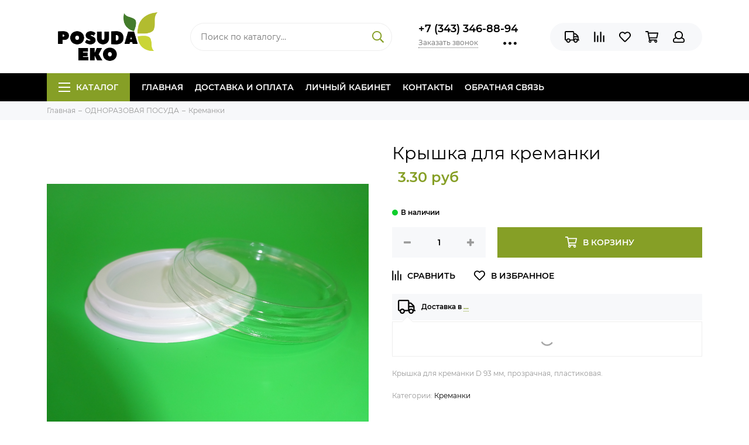

--- FILE ---
content_type: text/html; charset=utf-8
request_url: https://posuda-eko.ru/product/kryshka-dlya-kremanki
body_size: 15895
content:
<!doctype html><html lang="ru" xml:lang="ru" xmlns="http://www.w3.org/1999/xhtml"><head><meta data-config="{&quot;product_id&quot;:55077980}" name="page-config" content="" /><meta data-config="{&quot;money_with_currency_format&quot;:{&quot;delimiter&quot;:&quot;&quot;,&quot;separator&quot;:&quot;.&quot;,&quot;format&quot;:&quot;%n %u&quot;,&quot;unit&quot;:&quot;руб&quot;,&quot;show_price_without_cents&quot;:0},&quot;currency_code&quot;:&quot;RUR&quot;,&quot;currency_iso_code&quot;:&quot;RUB&quot;,&quot;default_currency&quot;:{&quot;title&quot;:&quot;Российский рубль&quot;,&quot;code&quot;:&quot;RUR&quot;,&quot;rate&quot;:1.0,&quot;format_string&quot;:&quot;%n %u&quot;,&quot;unit&quot;:&quot;руб&quot;,&quot;price_separator&quot;:&quot;&quot;,&quot;is_default&quot;:true,&quot;price_delimiter&quot;:&quot;&quot;,&quot;show_price_with_delimiter&quot;:false,&quot;show_price_without_cents&quot;:false},&quot;facebook&quot;:{&quot;pixelActive&quot;:false,&quot;currency_code&quot;:&quot;RUB&quot;,&quot;use_variants&quot;:null},&quot;vk&quot;:{&quot;pixel_active&quot;:null,&quot;price_list_id&quot;:null},&quot;new_ya_metrika&quot;:true,&quot;ecommerce_data_container&quot;:&quot;dataLayer&quot;,&quot;common_js_version&quot;:null,&quot;vue_ui_version&quot;:null,&quot;feedback_captcha_enabled&quot;:null,&quot;account_id&quot;:197081,&quot;hide_items_out_of_stock&quot;:false,&quot;forbid_order_over_existing&quot;:false,&quot;minimum_items_price&quot;:1,&quot;enable_comparison&quot;:true,&quot;locale&quot;:&quot;ru&quot;,&quot;client_group&quot;:null,&quot;consent_to_personal_data&quot;:{&quot;active&quot;:true,&quot;obligatory&quot;:true,&quot;description&quot;:&quot;Настоящим подтверждаю, что я ознакомлен и согласен с условиями \u003ca href=&#39;/page/oferta&#39; target=&#39;blank&#39;\u003eоферты и политики конфиденциальности\u003c/a\u003e.&quot;},&quot;recaptcha_key&quot;:&quot;6LfXhUEmAAAAAOGNQm5_a2Ach-HWlFKD3Sq7vfFj&quot;,&quot;recaptcha_key_v3&quot;:&quot;6LcZi0EmAAAAAPNov8uGBKSHCvBArp9oO15qAhXa&quot;,&quot;yandex_captcha_key&quot;:&quot;ysc1_ec1ApqrRlTZTXotpTnO8PmXe2ISPHxsd9MO3y0rye822b9d2&quot;,&quot;checkout_float_order_content_block&quot;:false,&quot;available_products_characteristics_ids&quot;:null,&quot;sber_id_app_id&quot;:&quot;5b5a3c11-72e5-4871-8649-4cdbab3ba9a4&quot;,&quot;theme_generation&quot;:2,&quot;quick_checkout_captcha_enabled&quot;:false,&quot;max_order_lines_count&quot;:500,&quot;sber_bnpl_min_amount&quot;:1000,&quot;sber_bnpl_max_amount&quot;:150000,&quot;counter_settings&quot;:{&quot;data_layer_name&quot;:&quot;dataLayer&quot;,&quot;new_counters_setup&quot;:false,&quot;add_to_cart_event&quot;:true,&quot;remove_from_cart_event&quot;:true,&quot;add_to_wishlist_event&quot;:true},&quot;site_setting&quot;:{&quot;show_cart_button&quot;:true,&quot;show_service_button&quot;:false,&quot;show_marketplace_button&quot;:false,&quot;show_quick_checkout_button&quot;:false},&quot;warehouses&quot;:[],&quot;captcha_type&quot;:&quot;google&quot;,&quot;human_readable_urls&quot;:false}" name="shop-config" content="" /><meta name='js-evnvironment' content='production' /><meta name='default-locale' content='ru' /><meta name='insales-redefined-api-methods' content="[]" /><script type="text/javascript" src="https://static.insales-cdn.com/assets/static-versioned/v3.72/static/libs/lodash/4.17.21/lodash.min.js"></script>
<!--InsalesCounter -->
<script type="text/javascript">
(function() {
  if (typeof window.__insalesCounterId !== 'undefined') {
    return;
  }

  try {
    Object.defineProperty(window, '__insalesCounterId', {
      value: 197081,
      writable: true,
      configurable: true
    });
  } catch (e) {
    console.error('InsalesCounter: Failed to define property, using fallback:', e);
    window.__insalesCounterId = 197081;
  }

  if (typeof window.__insalesCounterId === 'undefined') {
    console.error('InsalesCounter: Failed to set counter ID');
    return;
  }

  let script = document.createElement('script');
  script.async = true;
  script.src = '/javascripts/insales_counter.js?7';
  let firstScript = document.getElementsByTagName('script')[0];
  firstScript.parentNode.insertBefore(script, firstScript);
})();
</script>
<!-- /InsalesCounter -->
<meta charset="utf-8"><meta http-equiv="X-UA-Compatible" content="IE=edge,chrome=1"><meta name="viewport" content="width=device-width, initial-scale=1, maximum-scale=1"><meta name="robots" content="index, follow"><title>Крышка для креманки D 93 мм, прозрачная, пластиковая.</title><meta name="description" content="У нас вы можете купить Крышку для креманки D 93 мм, прозрачную, пластиковую, в Екатеринбурге оптом"><meta name="keywords" content="купить Крышка для креманки D 93 мм, прозрачная, пластиковая, в екатеринбурге"><meta property="og:type" content="website"><link rel="canonical" href="https://posuda-eko.ru/product/kryshka-dlya-kremanki"><meta property="og:url" content="https://posuda-eko.ru/product/kryshka-dlya-kremanki"><meta property="og:title" content="Крышка для креманки"><meta property="og:description" content="Крышка для креманки D 93 мм, прозрачная, пластиковая."><meta property="og:image" content="https://static.insales-cdn.com/images/products/1/5091/73208803/DSC01723.JPG"><link href="https://static.insales-cdn.com/assets/1/5282/1324194/1728659880/favicon.png" rel="shortcut icon" type="image/png" sizes="16x16"><style>.site-loader{position:fixed;z-index:99999999;left:0;top:0;width:100%;height:100%;background:#fff;color:#869f26}.layout--loading{width:100%;height:100%;overflow:scroll;overflow-x:hidden;padding:0;margin:0}.lds-ellipsis{position:absolute;width:64px;height:64px;top:50%;left:50%;transform:translate(-50%,-50%)}.lds-ellipsis div{position:absolute;top:27px;width:11px;height:11px;border-radius:50%;background:currentColor;animation-timing-function:cubic-bezier(0,1,1,0)}.lds-ellipsis div:nth-child(1){left:6px;animation:lds-ellipsis1 0.6s infinite}.lds-ellipsis div:nth-child(2){left:6px;animation:lds-ellipsis2 0.6s infinite}.lds-ellipsis div:nth-child(3){left:26px;animation:lds-ellipsis2 0.6s infinite}.lds-ellipsis div:nth-child(4){left:45px;animation:lds-ellipsis3 0.6s infinite}@keyframes lds-ellipsis1{0%{transform:scale(0)}100%{transform:scale(1)}}@keyframes lds-ellipsis3{0%{transform:scale(1)}100%{transform:scale(0)}}@keyframes lds-ellipsis2{0%{transform:translate(0,0)}100%{transform:translate(19px,0)}}</style><meta name="theme-color" content="#869f26"><meta name="format-detection" content="telephone=no"><meta name="cmsmagazine" content="325a8bc2477444d381d10a2ed1775a4d"><link rel="alternate" type="application/atom+xml" title="Блог — Магазин экопосуды" href="https://posuda-eko.ru/blogs/blog.atom"><link rel="alternate" type="application/atom+xml" title="Новости — Магазин экопосуды" href="https://posuda-eko.ru/blogs/blog-2.atom"><meta name='product-id' content='55077980' />
</head><body id="body" class="layout layout--loading layout--full">
<!-- Yandex.Metrika counter -->
<script type="text/javascript" >
   (function(m,e,t,r,i,k,a){m[i]=m[i]||function(){(m[i].a=m[i].a||[]).push(arguments)};
   m[i].l=1*new Date();k=e.createElement(t),a=e.getElementsByTagName(t)[0],k.async=1,k.src=r,a.parentNode.insertBefore(k,a)})
   (window, document, "script", "https://mc.yandex.ru/metrika/tag.js", "ym");

   ym(31545088, "init", {
        webvisor:true,
        ecommerce:dataLayer,
        clickmap:true,
        trackLinks:true,
        accurateTrackBounce:true
   });
</script>
<script type="text/javascript">
  window.dataLayer = window.dataLayer || [];
  window.dataLayer.push({"ecommerce":{"currencyCode":"RUB","detail":{"products":[{"id":55077980,"name":"Крышка для креманки","category":"Каталог/ОДНОРАЗОВАЯ ПОСУДА/Креманки","price":3.3}]}}});
</script>
<noscript><div><img src="https://mc.yandex.ru/watch/31545088" style="position:absolute; left:-9999px;" alt="" /></div></noscript>
<!-- /Yandex.Metrika counter -->
<span class="js-site-loader site-loader"><div class="lds-ellipsis"><div></div><div></div><div></div><div></div></div></span><div class="layout-page"><div id="insales-section-header" class="insales-section insales-section-header"><header><!--noindex--><div class="header-scheme-02"><div class="header-main"><div class="container"><div class="row align-items-center"><div class="col-12 col-sm col-md col-lg-auto text-center text-lg-left"><a href="https://posuda-eko.ru" class="logo"><img src="https://static.insales-cdn.com/assets/1/5282/1324194/1728659880/logo.png" alt="Магазин экопосуды" class="img-fluid"></a></div><div class="col d-none d-lg-block"><div class="search search--header"><form action="/search" method="get" class="search-form"><input type="search" name="q" class="search-input js-search-input" placeholder="Поиск по каталогу&hellip;" autocomplete="off" required><button type="submit" class="search-button"><span class="far fa-search"></span></button><div class="search-results js-search-results"></div></form></div></div><div class="col-12 col-lg-auto d-none d-lg-block"><div class="header-contacts"><div class="header-contacts-phone"><a href="tel:+7(343)346-88-94" class="js-account-phone">+7 (343) 346-88-94</a></div><div class="row"><div class="col"><span class="js-messages" data-target="callback" data-type="form">Заказать звонок</span></div><div class="col-auto"><div class="user_icons-item js-user_icons-item"><span class="user_icons-icon js-user_icons-icon-contacts"><span class="far fa-ellipsis-h fa-lg"></span></span><div class="user_icons-popup"><div class="popup popup-contacts"><div class="js-popup-contacts"><div class="popup-content-contacts"><div class="row no-gutters popup-content-contacts-item"><div class="col-auto"><span class="far fa-envelope fa-fw"></span></div><div class="col"><a href="mailto:info@posuda-eko.ru">info@posuda-eko.ru</a></div></div><div class="row no-gutters popup-content-contacts-item"><div class="col-auto"><span class="far fa-map-marker fa-fw"></span></div><div class="col"><p data-itemscope="" data-itemtype="http://schema.org/PostalAddress" data-itemprop="address">620109, Екатеринбург, ул Татищева, д 49-А, 1 этаж (БЦ Татищевский)</p></div></div><div class="row no-gutters popup-content-contacts-item"><div class="col-auto"><span class="far fa-clock fa-fw"></span></div><div class="col"><p>ПН-ПТ с 10 до 18 часов</p></div></div><div class="row no-gutters"><div class="col-12"><div class="social social--header"><ul class="social-items list-unstyled"><li class="social-item social-item--facebook-f"><a href="https://www.facebook.com/posudaeko" rel="noopener noreferrer nofollow" target="_blank"><span class="fab fa-facebook-f"></span></a></li><li class="social-item social-item--instagram"><a href="https://www.instagram.com/posudaeko/" rel="noopener noreferrer nofollow" target="_blank"><span class="fab fa-instagram"></span></a></li><li class="social-item social-item--vk"><a href="https://vk.com/posudaeko_ekb" rel="noopener noreferrer nofollow" target="_blank"><span class="fab fa-vk"></span></a></li></ul></div></div></div></div></div></div></div></div></div></div></div></div><div class="col-12 col-lg-auto"><div class="user_icons user_icons-main js-clone is-inside" data-clone-target="js-user_icons-clone"><ul class="user_icons-items list-unstyled d-flex d-lg-block"><li class="user_icons-item user_icons-item-menu d-inline-block d-lg-none js-user_icons-item"><button class="user_icons-icon user_icons-icon-menu js-user_icons-icon-menu"><span class="far fa-bars"></span></button><div class="user_icons-popup"><div class="popup js-popup-menu overflow-hidden"><div class="popup-scroll js-popup-scroll"><div class="popup-title">Меню<button class="button button--empty button--icon popup-close js-popup-close"><span class="far fa-times fa-lg"></span></button></div><div class="popup-content popup-content-menu popup-content-search"><div class="search search--popup"><form action="/search" method="get" class="search-form"><input type="search" name="q" class="search-input" placeholder="Поиск по каталогу&hellip;" autocomplete="off" required><button type="submit" class="search-button"><span class="far fa-search"></span></button></form></div></div><ul class="popup-content popup-content-menu js-popup-content-menu"></ul><ul class="popup-content popup-content-menu popup-content-links list-unstyled"><li class="popup-content-link"><a href="/">Главная</a></li><li class="popup-content-link"><a href="/page/delivery">Доставка и оплата</a></li><li class="popup-content-link"><a href="/client_account/login">Личный кабинет</a></li><li class="popup-content-link"><a href="/page/kontakty">Контакты</a></li><li class="popup-content-link"><a href="/page/feedback">Обратная связь</a></li></ul><div class="popup-content popup-content-contacts"><div class="row no-gutters popup-content-contacts-item"><div class="col-auto"><span class="far fa-phone fa-fw" data-fa-transform="flip-h"></span></div><div class="col"><a href="tel:+7(343)346-88-94" class="js-account-phone">+7 (343) 346-88-94</a></div></div><div class="row no-gutters popup-content-contacts-item"><div class="col-auto"><span class="far fa-envelope fa-fw"></span></div><div class="col"><a href="mailto:info@posuda-eko.ru">info@posuda-eko.ru</a></div></div><div class="row no-gutters popup-content-contacts-item"><div class="col-auto"><span class="far fa-map-marker fa-fw"></span></div><div class="col"><p data-itemscope="" data-itemtype="http://schema.org/PostalAddress" data-itemprop="address">620109, Екатеринбург, ул Татищева, д 49-А, 1 этаж (БЦ Татищевский)</p></div></div><div class="row no-gutters popup-content-contacts-item"><div class="col-auto"><span class="far fa-clock fa-fw"></span></div><div class="col"><p>ПН-ПТ с 10 до 18 часов</p></div></div></div></div></div><div class="popup-shade js-popup-close"></div></div></li><li class="user_icons-item js-user_icons-item"><a href="/page/delivery" class="user_icons-icon js-user_icons-icon-geo"><span class="far fa-truck"></span></a><div class="user_icons-popup"><div class="popup"><div class="popup-title">Доставка<button class="button button--empty button--icon popup-close js-popup-close"><span class="far fa-times fa-lg"></span></button></div><div class="js-popup-geo"><div class="popup-content-geo"><div class="product-geo"><div class="product-geo-header">Доставка в <span class="product-geo-city js-geo-city-current js-messages" data-target="geo" data-type="text"></span></div><div class="product-geo-items in-progress js-geo-items"><div class="geo-loader d-flex align-items-center justify-content-center"><span class="far fa-spinner-third fa-spin fa-2x"></span></div></div><div class="product-geo-action"><div class="row"><div class="col-12"><a href="/page/delivery" class="button button--primary button--block button--small">Подробнее о доставке</a></div></div></div></div></div></div></div><div class="popup-shade js-popup-close"></div></div></li><li class="user_icons-item js-user_icons-item"><a href="/compares" class="user_icons-icon js-user_icons-icon-compares"><span class="far fa-align-right" data-fa-transform="rotate-90"></span><span class="bage bage-compares js-bage-compares"></span></a><div class="user_icons-popup"><div class="popup"><div class="popup-title">Сравнение<button class="button button--empty button--icon popup-close js-popup-close"><span class="far fa-times fa-lg"></span></button></div><div class="js-popup-compares"></div></div><div class="popup-shade js-popup-close"></div></div></li><li class="user_icons-item js-user_icons-item"><a href="/page/favorites" class="user_icons-icon js-user_icons-icon-favorites"><span class="far fa-heart"></span><span class="bage bage-favorites js-bage-favorites"></span></a><div class="user_icons-popup"><div class="popup"><div class="popup-title">Избранное<button class="button button--empty button--icon popup-close js-popup-close"><span class="far fa-times fa-lg"></span></button></div><div class="js-popup-favorites"></div></div><div class="popup-shade js-popup-close"></div></div></li><li class="user_icons-item js-user_icons-item"><a href="/cart_items" class="user_icons-icon js-user_icons-icon-cart"><span class="far fa-shopping-cart"></span><span class="bage bage-cart js-bage-cart"></span></a><div class="user_icons-popup"><div class="popup"><div class="popup-title">Корзина<button class="button button--empty button--icon popup-close js-popup-close"><span class="far fa-times fa-lg"></span></button></div><div class="js-popup-cart"></div></div><div class="popup-shade js-popup-close"></div></div></li><li class="user_icons-item js-user_icons-item"><a href="/client_account/login" class="user_icons-icon js-user_icons-icon-client"><span class="far fa-user"></span></a><div class="user_icons-popup"><div class="popup popup-client_new"><div class="popup-title">Личный кабинет<button class="button button--empty button--icon popup-close js-popup-close"><span class="far fa-times fa-lg"></span></button></div><div class="js-popup-client"><div class="popup--empty text-center"><span class="far fa-user fa-3x"></span><div class="dropdown_products-action"><div class="row"><div class="col-12 col-lg-6"><a href="/client_account/login" class="button button--primary button--block button--small">Авторизация</a></div><div class="col-12 col-lg-6"><a href="/client_account/contacts/new" class="button button--secondary button--block button--small">Регистрация</a></div></div></div></div></div></div><div class="popup-shade js-popup-close"></div></div></li></ul></div></div></div></div></div></div><!--/noindex--><div class="header-scheme-03 d-none d-lg-block"><div class="header-menu js-header-menu"><div class="container"><div class="row"><div class="col"><nav class="nav"><ul class="nav-items list-unstyled js-nav-items is-overflow"><li class="nav-item nav-item--collections js-nav-item"><a href="/collection/all" class="hamburger-trigger js-nav-collections-trigger" data-target="hamburger"><span class="hamburger hamburger--arrow-down"><span></span><span></span><span></span></span>Каталог</a></li><li class="nav-item js-nav-item"><a href="/">Главная</a></li><li class="nav-item js-nav-item"><a href="/page/delivery">Доставка и оплата</a></li><li class="nav-item js-nav-item"><a href="/client_account/login">Личный кабинет</a></li><li class="nav-item js-nav-item"><a href="/page/kontakty">Контакты</a></li><li class="nav-item js-nav-item"><a href="/page/feedback">Обратная связь</a></li><li class="nav-item nav-item--dropdown js-nav-item--dropdown d-none"><span class="far fa-ellipsis-h fa-lg"></span><div class="user_icons-popup"><div class="popup"><ul class="list-unstyled js-popup-nav"></ul></div></div></li></ul></nav><nav class="nav-collections js-nav-collections js-nav-collections-trigger js-clone" data-target="dorpdown" data-clone-target="js-nav-sidebar-clone"><ul class="list-unstyled"><li data-collection-id="11830197"><a href="/collection/odnorazovaya-upakovka" class="nav-collections-toggle js-nav-collections-toggle nav-collections-toggle--next" data-type="next" data-target="11830197">ОДНОРАЗОВАЯ УПАКОВКА<span class="nav-arrow-toggle js-nav-arrow-toggle"><span class="far fa-chevron-right"></span></span></a><ul class="list-unstyled"><li class="nav-collections-back d-block d-lg-none"><a href="/collection/odnorazovaya-upakovka" class="nav-collections-toggle js-nav-collections-toggle nav-collections-toggle--back" data-type="back" data-target="11830197"><span class="nav-arrow-toggle"><span class="far fa-chevron-left"></span></span>Назад</a></li><li class="nav-collections-title d-block d-lg-none"><a href="/collection/odnorazovaya-upakovka">ОДНОРАЗОВАЯ УПАКОВКА</a></li><li data-collection-id="8016194"><a href="/collection/upakovka-s-pechatyu-enjoy">Упаковка серия "Enjoy"</a></li><li data-collection-id="8667863"><a href="/collection/upakovka-dlya-rollov-3">Упаковка для ролла и шаурмы</a></li><li data-collection-id="8026764"><a href="/collection/bumazhnye-ugolki-kraft-dlya-burgerov-i-sendvichey">Упаковка для бургеров</a></li><li data-collection-id="3953567"><a href="/collection/upakovka-dlya-sushi">Упаковка для суши</a></li><li data-collection-id="8025902"><a href="/collection/upakovka-dlya-naggetsov-kurinyh-kryliev-kartofelya-fri">Упаковка для наггетсов, куриных крыльев, картофеля фри</a></li><li data-collection-id="3953688"><a href="/collection/upakovka-dlya-kartoshki-fri">Упаковка для хот-догов</a></li><li data-collection-id="3953658"><a href="/collection/upakovka-dlya-sendvichey">Упаковка для сэндвичей</a></li><li data-collection-id="3953660"><a href="/collection/upakovka-dlya-pirogov-i-pitstsy">Упаковка для пирогов и пиццы</a></li><li data-collection-id="3953661"><a href="/collection/upakovka-dlya-lapshi">Упаковка для лапши WOK</a></li><li data-collection-id="3953654"><a href="/collection/salatniki">Упаковка для салатов</a></li><li data-collection-id="3953675"><a href="/collection/supnitsy">Упаковка для супа</a></li><li data-collection-id="4010279"><a href="/collection/upakovka-dlya-tortov-desertov">Упаковка для тортов и десертов</a></li><li data-collection-id="6476807"><a href="/collection/sousniki">Одноразовые соусники</a></li><li data-collection-id="7171787"><a href="/collection/katalog">Одноразовые контейнеры и пеналы</a></li><li data-collection-id="3953676"><a href="/collection/bumazhnye-pakety">Бумажные пакеты</a></li><li data-collection-id="8667932"><a href="/collection/pergament-2">Пергамент</a></li></ul></li><li data-collection-id="11830251"><a href="/collection/alyuminievye-formy">АЛЮМИНИЕВЫЕ ФОРМЫ</a></li><li data-collection-id="11830202"><a href="/collection/odnorazovaya-posuda" class="nav-collections-toggle js-nav-collections-toggle nav-collections-toggle--next" data-type="next" data-target="11830202">ОДНОРАЗОВАЯ ПОСУДА<span class="nav-arrow-toggle js-nav-arrow-toggle"><span class="far fa-chevron-right"></span></span></a><ul class="list-unstyled"><li class="nav-collections-back d-block d-lg-none"><a href="/collection/odnorazovaya-posuda" class="nav-collections-toggle js-nav-collections-toggle nav-collections-toggle--back" data-type="back" data-target="11830202"><span class="nav-arrow-toggle"><span class="far fa-chevron-left"></span></span>Назад</a></li><li class="nav-collections-title d-block d-lg-none"><a href="/collection/odnorazovaya-posuda">ОДНОРАЗОВАЯ ПОСУДА</a></li><li data-collection-id="3949405"><a href="/collection/stakany" class="nav-collections-toggle js-nav-collections-toggle nav-collections-toggle--next" data-type="next" data-target="3949405">Стаканы одноразовые<span class="nav-arrow-toggle js-nav-arrow-toggle"><span class="far fa-chevron-right"></span></span></a><ul class="list-unstyled"><li class="nav-collections-back d-block d-lg-none"><a href="/collection/stakany" class="nav-collections-toggle js-nav-collections-toggle nav-collections-toggle--back" data-type="back" data-target="3949405"><span class="nav-arrow-toggle"><span class="far fa-chevron-left"></span></span>Назад</a></li><li class="nav-collections-title d-block d-lg-none"><a href="/collection/stakany">Стаканы одноразовые</a></li><li data-collection-id="3952757"><a href="/collection/dlya-goryachih-napitkov">Стаканы для горячих напитков</a></li><li data-collection-id="11736475"><a href="/collection/stakan-dlya-holodnyh-napitkov">Стаканы для холодных напитков</a></li><li data-collection-id="4049368"><a href="/collection/stakan-dlya-smuzi-yogurta-i-myusli">Стаканы для смузи, йогурта и мюсли</a></li><li data-collection-id="3952833"><a href="/collection/kryshki-dlya-stakanov">Крышки для стаканов</a></li><li data-collection-id="3953677"><a href="/collection/derzhateli-dlya-stakanov">Держатели для стаканов</a></li><li data-collection-id="6652126"><a href="/collection/derevyannye-razmeshivateli">Деревянные размешиватели</a></li></ul></li><li data-collection-id="8026695"><a href="/collection/bumazhnye-tarelki">Тарелки одноразовые</a></li><li data-collection-id="10447238"><a href="/collection/derevyannaya-upakovka">Деревянная посуда</a></li><li data-collection-id="7568738"><a href="/collection/vse-dlya-pitstsy">Для пиццы</a></li><li data-collection-id="6476823"><a href="/collection/kremanki-2">Креманки</a></li><li data-collection-id="8025989"><a href="/collection/lotok-dlya-kulinarii-servirovki-i-fasovki-narezok-ovoschey">Лоток для кулинарии, сервировки и фасовки нарезок, овощей</a></li><li data-collection-id="5321150"><a href="/collection/upakovka-dlya-zapekaniya-v-pechi">Формы для запекания</a></li><li data-collection-id="5759356"><a href="/collection/palochki-dlya-sushi">Одноразовые приборы</a></li><li data-collection-id="3953678"><a href="/collection/konverty-dlya-priborov">Конверты для приборов</a></li></ul></li><li data-collection-id="3949460"><a href="/collection/elementy-servirovki" class="nav-collections-toggle js-nav-collections-toggle nav-collections-toggle--next" data-type="next" data-target="3949460">ОДНОРАЗОВАЯ ПОСУДА ДЛЯ ФУРШЕТА<span class="nav-arrow-toggle js-nav-arrow-toggle"><span class="far fa-chevron-right"></span></span></a><ul class="list-unstyled"><li class="nav-collections-back d-block d-lg-none"><a href="/collection/elementy-servirovki" class="nav-collections-toggle js-nav-collections-toggle nav-collections-toggle--back" data-type="back" data-target="3949460"><span class="nav-arrow-toggle"><span class="far fa-chevron-left"></span></span>Назад</a></li><li class="nav-collections-title d-block d-lg-none"><a href="/collection/elementy-servirovki">ОДНОРАЗОВАЯ ПОСУДА ДЛЯ ФУРШЕТА</a></li><li data-collection-id="11830547"><a href="/collection/stakany-dlya-fursheta">Стаканы для фуршета</a></li><li data-collection-id="11830548"><a href="/collection/emkosti-salatnitsy-chashki-blyudtsa">Емкости: салатницы, чашки, блюдца</a></li><li data-collection-id="11830558"><a href="/collection/pribory-dlya-fursheta">Приборы для фуршета</a></li></ul></li><li data-collection-id="5271614"><a href="/collection/konditerskiy-inventar" class="nav-collections-toggle js-nav-collections-toggle nav-collections-toggle--next" data-type="next" data-target="5271614">КОНДИТЕРСКИЙ ИНВЕНТАРЬ<span class="nav-arrow-toggle js-nav-arrow-toggle"><span class="far fa-chevron-right"></span></span></a><ul class="list-unstyled"><li class="nav-collections-back d-block d-lg-none"><a href="/collection/konditerskiy-inventar" class="nav-collections-toggle js-nav-collections-toggle nav-collections-toggle--back" data-type="back" data-target="5271614"><span class="nav-arrow-toggle"><span class="far fa-chevron-left"></span></span>Назад</a></li><li class="nav-collections-title d-block d-lg-none"><a href="/collection/konditerskiy-inventar">КОНДИТЕРСКИЙ ИНВЕНТАРЬ</a></li><li data-collection-id="5271687"><a href="/collection/bordyurnye-lenty">Бордюрные ленты</a></li><li data-collection-id="5271688"><a href="/collection/podlozhki-dlya-konditerskih-izdeliy">Подложки для кондитерских изделий</a></li><li data-collection-id="5271690"><a href="/collection/meshki-konditerskie">Мешки кондитерские</a></li><li data-collection-id="4497229"><a href="/collection/koroba-dlya-tortov-ekonom-belye">Короба для тортов белые</a></li><li data-collection-id="5494123"><a href="/collection/koroba-dlya-tortov-ekonom-s-oknom-belye-pasticciere">Короба для тортов с окном белые</a></li><li data-collection-id="5494143"><a href="/collection/koroba-dlya-tortov-premium-zolotye-pasticciere">Короба для тортов золотые</a></li></ul></li><li data-collection-id="4010277"><a href="/collection/rasprodazha">РАСПРОДАЖА</a></li></ul></nav></div><div class="col col-auto align-self-center"><div class="user_icons user_icons-clone js-user_icons-clone is-inside"></div></div></div></div></div></div></header></div><div id="insales-section-breadcrumb" class="insales-section insales-section-breadcrumb"><div class="breadcrumb-scheme-01"><div class="container"><ul class="breadcrumb list-unstyled" itemscope itemtype="http://schema.org/BreadcrumbList"><li class="breadcrumb-item" itemprop="itemListElement" itemscope itemtype="http://schema.org/ListItem"><a class="breadcrumb-link" href="/" itemprop="item"><span itemprop="name">Главная</span><meta itemprop="position" content="0"></a></li><li class="breadcrumb-item" itemprop="itemListElement" itemscope itemtype="http://schema.org/ListItem"><a class="breadcrumb-link" href="/collection/odnorazovaya-posuda" itemprop="item"><span itemprop="name">ОДНОРАЗОВАЯ ПОСУДА</span><meta itemprop="position" content="1"></a></li><li class="breadcrumb-item" itemprop="itemListElement" itemscope itemtype="http://schema.org/ListItem"><a class="breadcrumb-link" href="/collection/kremanki-2" itemprop="item"><span itemprop="name">Креманки</span><meta itemprop="position" content="2"></a></li></ul></div></div></div><div itemscope itemtype="http://schema.org/Product" data-recently-view="55077980"><div id="insales-section-product" class="insales-section insales-section-product"><div class="container"><div class="row"><div class="col-12 col-lg-6"><div class="product-images js-product-images"><div class="product-image d-none d-md-block"><a href="https://static.insales-cdn.com/images/products/1/5091/73208803/DSC01723.JPG" class="js-product-image-thumb product-image-thumb product-image-thumb--1x1 product-image-thumb--contain" data-index="1"><span class="product-gallery-thumb-item" style="background-image: url(https://static.insales-cdn.com/images/products/1/5091/73208803/DSC01723.JPG);"></span></a></div><div class="product-gallery d-block d-md-none"><div class="js-owl-carousel-gallery owl-carousel owl-gallery"><a href="https://static.insales-cdn.com/images/products/1/5091/73208803/DSC01723.JPG" class="js-product-gallery-thumb product-gallery-thumb product-gallery-thumb--1x1 product-gallery-thumb--contain is-active" data-index="1" data-name="DSC01723.JPG"><span class="product-gallery-thumb-item" style="background-image: url(https://static.insales-cdn.com/images/products/1/5091/73208803/DSC01723.JPG);"></span></a></div></div><div class="hidden" hidden><a href="https://static.insales-cdn.com/images/products/1/5091/73208803/DSC01723.JPG" class="js-product-gallery-thumb-1" data-fancybox="gallery" data-caption="Крышка для креманки"></a></div></div></div><div class="col-12 col-lg-6"><div class="product-data"><form action="/cart_items" method="post" data-product-id="55077980" data-main-form><span class="product-labels"></span><div class="product-head"><h1 class="product-title" itemprop="name">Крышка для креманки</h1></div><div class="js-product-variants-data product-variants-data"><meta itemprop="image" content="https://static.insales-cdn.com/images/products/1/5091/73208803/DSC01723.JPG"><div itemprop="offers" itemscope itemtype="http://schema.org/Offer"><meta itemprop="price" content="3.3"><meta itemprop="priceCurrency" content="RUB"><link itemprop="availability" href="http://schema.org/InStock"><link itemprop="url" href="https://posuda-eko.ru/product/kryshka-dlya-kremanki"></div><div class="product-prices">                                  <span class="product-old_price js-product-old_price" style="display: none;"></span>                                                                                                      <span style="margin-left: 10px;"class="product-price js-product-price">3.30 руб</span>                                  </div><div class="product-form"><input type="hidden" name="variant_id" value="86671476"><div class="product-available js-product-available"></div>                                    <div class="product-buttons product-buttons--disabled js-product-buttons"><div class="product-buttons-types product-buttons-types--available"><div class="row"><div class="col col-auto"><div class="product-quantity"><div class="row no-gutters" data-quantity><div class="col col-auto"><button type="button" data-quantity-change="-1" data-product-id="55077980" class="button button--minus button--counter button--icon button--large"><span class="fas fa-minus"></span></button></div><div class="col"><input type="text" name="quantity" value="1" min="1" autocomplete="off" class="input input--counter input--large" data-product-id="55077980"></div><div class="col col-auto"><button type="button" data-quantity-change="1" data-product-id="55077980" class="button button--plus button--counter button--icon button--large"><span class="fas fa-plus"></span></button></div></div></div></div><div class="col"><div class="product-add"><button type="submit" class="button button--primary button--block button--large" data-item-add><span class="far fa-shopping-cart fa-lg"></span><span>В корзину</span></button></div></div></div></div><div class="product-buttons-types product-buttons-types--soldout"><div class="row"><div class="col"><div class="product-add"><button type="button" class="button button--primary button--block button--large js-messages" data-target="preorder" data-type="form">Предзаказ</button></div></div></div></div></div></div></div></form><div class="product-extras"><div class="row"><div class="col-auto"><button type="button" class="button button--empty button--icon button--compares" data-compare-add="55077980"><span class="far fa-align-right fa-lg" data-fa-transform="rotate-90"></span><span></span></button><span class="button button--empty button--icon">&nbsp;</span><button type="button" class="button button--empty button--icon button--favorites" data-favorites-trigger="55077980"><span class="far fa-heart fa-lg"></span><span></span></button></div></div></div><div class="product-geo"><div class="alert alert--default"><div class="row no-gutters align-items-center"><div class="col-auto"><span class="far fa-truck fa-2x"></span></div><div class="col">Доставка в <span class="product-geo-city js-geo-city-current js-messages" data-target="geo" data-type="text">&hellip;</span></div></div></div><div class="product-geo-items in-progress js-geo-items"><div class="geo-loader d-flex align-items-center justify-content-center"><span class="far fa-spinner-third fa-spin fa-2x"></span></div></div></div><div class="product-description" itemprop="description">Крышка для креманки D 93 мм, прозрачная, пластиковая.</div><div class="product-collections">Категории: <a href="/collection/kremanki-2">Креманки</a></div></div></div></div></div></div><div id="insales-section-share" class="insales-section insales-section-share insales-section-share--product"><div class="share share--product"><script src="//yastatic.net/es5-shims/0.0.2/es5-shims.min.js" defer></script><script src="//yastatic.net/share2/share.js" defer></script><div class="ya-share2" data-services="collections,vkontakte,facebook,odnoklassniki,pinterest,twitter,viber,whatsapp,telegram" data-description="Крышка для креманки D 93 мм, прозрачная, пластиковая." data-image="https://static.insales-cdn.com/images/products/1/5091/73208803/DSC01723.JPG" data-title="Крышка для креманки"></div></div></div><div id="insales-section-tabs" class="insales-section insales-section-tabs"><div class="container"><div class="row"><div class="col-12"><div class="tabs"><div class="row no-gutters justify-content-center tabs-list"><div class="col-auto js-tabs-list-item tabs-list-item is-active" data-target="properties"><span class="far fa-sliders-h fa-lg"></span>ХАРАКТЕРИСТИКИ</div>                          <div class="col-auto js-tabs-list-item tabs-list-item" data-target="description"><span class="far fa-list-alt fa-lg"></span>ОПИСАНИЕ</div></div><div class="js-tabs-content tabs-content is-active" data-tab="description"><div class="text"><div class="text-content"><p><span>Крышка для креманки D 93 мм, прозрачная, пластиковая.</span></p><p><span>Пластиковая крышка для креманки изготовлена из высококачественного материала, без отверстия, обеспечивает сохранность и герметичность упакованного десерта.</span></p></div></div></div><div class="js-tabs-content tabs-content" data-tab="properties"><div class="product-properties"><dl class="row align-items-end product-properties-item d-inline-flex"><dt class="col-6 align-self-start"><span>d</span></dt><dd class="col-6">93</dd></dl><dl class="row align-items-end product-properties-item d-inline-flex"><dt class="col-6 align-self-start"><span>кол-во штук в упаковке</span></dt><dd class="col-6">1120</dd></dl><dl class="row align-items-end product-properties-item d-inline-flex"><dt class="col-6 align-self-start"><span>кол-во штук в коробке</span></dt><dd class="col-6">1120</dd></dl></div></div></div></div></div></div></div></div><div id="insales-section-products--similar_products" class="insales-section insales-section-products insales-section-products--similar_products"><div class="products"><div class="container"><div class="section-title products-title text-center text-lg-left">Аналогичные товары</div><div class="js-owl-carousel-products-slider products-slider owl-carousel owl-products-slider"><div class="products-slider-item"><div class="product_card product_card--shadow"><form action="/cart_items" method="post" data-product-id="72690529">          <input type="hidden" name="quantity" value="1">          <a href="/product/kremanka-s-kryshkoy" class="product_card-thumb product_card-thumb--1x1 product_card-thumb--contain">            <span class="product_card-thumb-item product_card-thumb-item--first"><picture><source type="image/webp" data-srcset="https://static.insales-cdn.com/r/PH0RaGsxOrQ/rs:fit:360:360:1/plain/images/products/1/2180/102893700/large_100159492468020680.jpg@webp 1x, https://static.insales-cdn.com/r/-Q3Xf8crJ-4/rs:fit:720:720:1/plain/images/products/1/2180/102893700/100159492468020680.jpg@webp 2x" class="product_card-image lazy"><img data-src="https://static.insales-cdn.com/r/IDkQzdRVJt0/rs:fit:360:360:1/plain/images/products/1/2180/102893700/large_100159492468020680.jpg@jpg" class="product_card-image lazy" data-srcset="https://static.insales-cdn.com/r/IDkQzdRVJt0/rs:fit:360:360:1/plain/images/products/1/2180/102893700/large_100159492468020680.jpg@jpg 1x, https://static.insales-cdn.com/r/sYEJOe1PD44/rs:fit:720:720:1/plain/images/products/1/2180/102893700/100159492468020680.jpg@jpg 2x" alt="Креманка прозрачная"></picture></span>            <span class="product_card-thumb-item product_card-thumb-item--second"><picture><source type="image/webp" data-srcset="https://static.insales-cdn.com/r/eEzRJscB3ok/rs:fit:360:360:1/plain/images/products/1/2492/102894012/large_100106256232441648.jpg@webp 1x, https://static.insales-cdn.com/r/WsyC44A0UGM/rs:fit:720:720:1/plain/images/products/1/2492/102894012/100106256232441648.jpg@webp 2x" class="product_card-image lazy"><img data-src="https://static.insales-cdn.com/r/KVbEc1bdz0w/rs:fit:360:360:1/plain/images/products/1/2492/102894012/large_100106256232441648.jpg@jpg" class="product_card-image lazy" data-srcset="https://static.insales-cdn.com/r/KVbEc1bdz0w/rs:fit:360:360:1/plain/images/products/1/2492/102894012/large_100106256232441648.jpg@jpg 1x, https://static.insales-cdn.com/r/m7-YDWIFudg/rs:fit:720:720:1/plain/images/products/1/2492/102894012/100106256232441648.jpg@jpg 2x" alt="Креманка прозрачная"></picture></span>            <span class="product_card-labels"></span>          </a>          <div class="product_card-title">            <a href="/product/kremanka-s-kryshkoy">Креманка прозрачная</a>          </div>                      <input type="hidden" name="variant_id" value="111861504">          <div class="product_card-prices"><span class="product_card-price">9 руб</span></div>            <div class="product_card-add row no-gutters"><div class="col"><button type="submit" class="button button--icon button--small button--empty button--empty--inverse" data-item-add><span class="far fa-shopping-cart fa-lg"></span><span>В корзину</span></button></div><div class="col col-auto"><button type="button" class="button button--empty button--small button--icon button--compares" data-compare-add="72690529"><span class="far fa-align-right fa-lg" data-fa-transform="rotate-90"></span></button><button type="button" class="button button--empty button--small button--icon button--favorites" data-favorites-trigger="72690529"><span class="far fa-heart fa-lg"></span></button></div></div></form></div></div><div class="products-slider-item"><div class="product_card product_card--shadow"><form action="/cart_items" method="post" data-product-id="72690704">          <input type="hidden" name="quantity" value="1">          <a href="/product/kryshka-dlya-kremanki-2" class="product_card-thumb product_card-thumb--1x1 product_card-thumb--contain">            <span class="product_card-thumb-item"><picture><source type="image/webp" data-srcset="https://static.insales-cdn.com/r/e535tiwyCGQ/rs:fit:360:360:1/plain/images/products/1/2399/102893919/large_1930_2-500x500.JPG@webp 1x, https://static.insales-cdn.com/r/cZcriyxOjhk/rs:fit:720:720:1/plain/images/products/1/2399/102893919/1930_2-500x500.JPG@webp 2x" class="product_card-image lazy"><img data-src="https://static.insales-cdn.com/r/e3daOZ1cuJc/rs:fit:360:360:1/plain/images/products/1/2399/102893919/large_1930_2-500x500.JPG@jpg" class="product_card-image lazy" data-srcset="https://static.insales-cdn.com/r/e3daOZ1cuJc/rs:fit:360:360:1/plain/images/products/1/2399/102893919/large_1930_2-500x500.JPG@jpg 1x, https://static.insales-cdn.com/r/j2yMRUmhkAs/rs:fit:720:720:1/plain/images/products/1/2399/102893919/1930_2-500x500.JPG@jpg 2x" alt="Крышка для креманки"></picture></span>                        <span class="product_card-labels"></span>          </a>          <div class="product_card-title">            <a href="/product/kryshka-dlya-kremanki-2">Крышка для креманки</a>          </div>                      <input type="hidden" name="variant_id" value="111862738">          <div class="product_card-prices"><span class="product_card-price">3 руб</span></div>            <div class="product_card-add row no-gutters"><div class="col"><button type="submit" class="button button--icon button--small button--empty button--empty--inverse" data-item-add><span class="far fa-shopping-cart fa-lg"></span><span>В корзину</span></button></div><div class="col col-auto"><button type="button" class="button button--empty button--small button--icon button--compares" data-compare-add="72690704"><span class="far fa-align-right fa-lg" data-fa-transform="rotate-90"></span></button><button type="button" class="button button--empty button--small button--icon button--favorites" data-favorites-trigger="72690704"><span class="far fa-heart fa-lg"></span></button></div></div></form></div></div><div class="products-slider-item"><div class="product_card product_card--shadow"><form action="/cart_items" method="post" data-product-id="55077832">          <input type="hidden" name="quantity" value="1">          <a href="/product/kremanka-250-ml-belaya-2" class="product_card-thumb product_card-thumb--1x1 product_card-thumb--contain">            <span class="product_card-thumb-item"><picture><source type="image/webp" data-srcset="https://static.insales-cdn.com/r/LOdr4ukC9hM/rs:fit:360:360:1/plain/images/products/1/4606/73208318/large_3908.jpg@webp 1x, https://static.insales-cdn.com/r/6FSoDrCsefY/rs:fit:720:720:1/plain/images/products/1/4606/73208318/3908.jpg@webp 2x" class="product_card-image lazy"><img data-src="https://static.insales-cdn.com/r/C8FkPA68wpc/rs:fit:360:360:1/plain/images/products/1/4606/73208318/large_3908.jpg@jpg" class="product_card-image lazy" data-srcset="https://static.insales-cdn.com/r/C8FkPA68wpc/rs:fit:360:360:1/plain/images/products/1/4606/73208318/large_3908.jpg@jpg 1x, https://static.insales-cdn.com/r/Lb6bq1xLc7o/rs:fit:720:720:1/plain/images/products/1/4606/73208318/3908.jpg@jpg 2x" alt="Креманка белая для горячих блюд, салатов и десертов"></picture></span>                        <span class="product_card-labels"></span>          </a>          <div class="product_card-title">            <a href="/product/kremanka-250-ml-belaya-2">Креманка белая для горячих блюд, салатов и десертов</a>          </div>                      <input type="hidden" name="variant_id" value="86671191">          <div class="product_card-prices"><span class="product_card-price">4.30 руб</span></div>            <div class="product_card-add row no-gutters"><div class="col"><button type="submit" class="button button--icon button--small button--empty button--empty--inverse" data-item-add><span class="far fa-shopping-cart fa-lg"></span><span>В корзину</span></button></div><div class="col col-auto"><button type="button" class="button button--empty button--small button--icon button--compares" data-compare-add="55077832"><span class="far fa-align-right fa-lg" data-fa-transform="rotate-90"></span></button><button type="button" class="button button--empty button--small button--icon button--favorites" data-favorites-trigger="55077832"><span class="far fa-heart fa-lg"></span></button></div></div></form></div></div></div></div></div></div><div id="insales-section-products--recently" class="insales-section insales-section-products insales-section-products--recently d-none"><div class="products products--recently"><div class="container"><div class="section-title products-title">Вы смотрели<button class="button button--default js-recently-clear"><span>Очистить</span></button></div><div class="js-owl-carousel-products-recently-slider products-slider owl-carousel owl-products-slider"></div></div></div></div><div id="insales-section-footer" class="insales-section insales-section-footer"><footer><div class="footer-scheme-01"><form action="#" class="footer-subscribe js-footer-subscribe"><div class="container"><div class="row align-items-center"><div class="col-12 col-md-9 col-lg-6"><div class="footer-subscribe-title">Новостная рассылка</div><div class="footer-subscribe-form"><div class="row align-items-center no-gutters"><div class="col"><input type="email" name="email" class="input input--white input--block" placeholder="Адрес электронной почты" required></div><div class="col-auto"><button type="submit" class="button button--primary button--primary--inverse">Подписаться</button></div></div></div><div class="footer-subscribe-policy"><p>Нажимая на кнопку &laquo;Подписаться&raquo; вы принимаете условия <a href="/page/oferta" target="_blank">Публичной оферты</a>.</p></div></div><div class="col-12 col-md-3 col-lg-6"><div class="footer-subscribe-description"><p>Подпишитесь на рассылку, чтобы быть в курсе наших новых поступлений, акций и скидок.</p></div></div></div></div></form></div><div class="footer-scheme-02"><div class="footer-menu"><div class="container"><div class="row justify-content-between"><div class="col-12 col-md-4 col-lg-4"><div class="footer-menu-block" itemscope itemtype="http://schema.org/Organization"><meta itemprop="name" content="Магазин экопосуды"><meta itemprop="logo" content="https://static.insales-cdn.com/assets/1/5282/1324194/1728659880/logo.png"><div class="footer-menu-title"><a href="https://posuda-eko.ru" class="logo" itemprop="url"><img src="https://static.insales-cdn.com/assets/1/5282/1324194/1728659880/logo.png" alt="Магазин экопосуды" width="175" class="img-fluid"></a></div><ul class="footer-menu-items list-unstyled"><li class="footer-menu-item footer-menu-item--phone"><a href="tel:+7(343)346-88-94" itemprop="telephone" class="js-account-phone">+7 (343) 346-88-94</a><div><span class="js-messages" data-target="callback" data-type="form">Заказать звонок</span></div></li><li class="footer-menu-item footer-menu-item--icon footer-menu-item--email"><span class="far fa-envelope fa-fw"></span><a href="mailto:info@posuda-eko.ru" itemprop="email">info@posuda-eko.ru</a></li><li class="footer-menu-item footer-menu-item--icon footer-menu-item--address"><span class="far fa-map-marker fa-fw"></span><p itemscope="" itemtype="http://schema.org/PostalAddress" itemprop="address">620109, Екатеринбург, ул Татищева, д 49-А, 1 этаж (БЦ Татищевский)</p></li><li class="footer-menu-item footer-menu-item--icon footer-menu-item--hours"><span class="far fa-clock fa-fw"></span><p>ПН-ПТ с 10 до 18 часов</p></li><li class="footer-menu-item footer-menu-item--icon footer-menu-item--requisites"><span class="far fa-address-card fa-fw"></span><p>ИП Медведев Дмитрий Васильевич</p><p>ИНН 666300888216</p><p>ОГРНИП 316965800034880</p></li></ul></div></div><div class="col-12 col-md-4 col-lg-4"><div class="footer-menu-block"><div class="footer-menu-title">Нижнее меню</div><ul class="footer-menu-items list-unstyled"><li class="footer-menu-item"><a href="/page/delivery">Условия доставки</a></li><li class="footer-menu-item"><a href="/page/feedback">Обратная связь</a></li><li class="footer-menu-item"><a href="/client_account/login">Личный кабинет</a></li><li class="footer-menu-item"><a href="/compares">Сравнение</a></li><li class="footer-menu-item"><a href="/page/feedback">Контакты</a></li></ul></div></div><div class="col-12 col-md-4 col-lg-4"><div class="footer-menu-block"><div class="footer-menu-title">О компании</div><ul class="footer-menu-items list-unstyled"><li class="footer-menu-item"><p>ПОСУДА-ЭКО - компания специализирующаяся на экологически чистой стильной одноразовой посуде. В нашем приоритете три самых важных условия: низкая цена, скорость доставки и хорошее качество.</p></li></ul><!--noindex--><div class="footer-menu-title footer-menu-title--second">Соц.сети</div><ul class="footer-menu-items list-unstyled"><li class="footer-menu-item footer-menu-item--social"><div class="social social--footer"><ul class="social-items list-unstyled"><li class="social-item social-item--facebook-f"><a href="https://www.facebook.com/posudaeko" rel="noopener noreferrer nofollow" target="_blank"><span class="fab fa-facebook-f"></span></a></li><li class="social-item social-item--instagram"><a href="https://www.instagram.com/posudaeko/" rel="noopener noreferrer nofollow" target="_blank"><span class="fab fa-instagram"></span></a></li><li class="social-item social-item--vk"><a href="https://vk.com/posudaeko_ekb" rel="noopener noreferrer nofollow" target="_blank"><span class="fab fa-vk"></span></a></li></ul></div></li></ul><!--/noindex--></div></div></div></div></div></div><div class="footer-scheme-03"><div class="footer-copyright"><div class="container"><div class="row align-items-center"><div class="col-12 col-lg-auto"><div class="text-center text-lg-right"><ul class="payments list-unstyled"><li><img data-src="https://static.insales-cdn.com/files/1/6476/10164556/original/payment-paypal.png" alt="PayPal" class="lazy"></li><li><img data-src="https://static.insales-cdn.com/files/1/6477/10164557/original/payment-visa.png" alt="Visa" class="lazy"></li><li><img data-src="https://static.insales-cdn.com/files/1/6478/10164558/original/payment-mastercard.png" alt="MasterCard" class="lazy"></li><li><img data-src="https://static.insales-cdn.com/files/1/6479/10164559/original/payment-mir.png" alt="МИР" class="lazy"></li><li><img data-src="https://static.insales-cdn.com/files/1/6480/10164560/original/payment-yandex.png" alt="Яндекс.Деньги" class="lazy"></li><li><img data-src="https://static.insales-cdn.com/files/1/6481/10164561/original/payment-qiwi.png" alt="QIWI" class="lazy"></li><li><img data-src="https://static.insales-cdn.com/files/1/6482/10164562/original/payment-webmoney.png" alt="WebMoney" class="lazy"></li></ul></div></div><div class="col-12 col-lg order-lg-first"><div class="text-center text-lg-left">2026 &copy; Магазин экопосуды. <a href="/page/sitemap">Карта&nbsp;сайта</a><br>Сделано в студии <a href="https://prosales.studio/?utm_source=shop-34572&utm_medium=templates&utm_campaign=dotstore" target="_blank">ProSales</a> для платформы <a href="http://www.insales.ru/?aff=9238d04d6" target="_blank">InSales</a></div></div></div></div></div></div></footer></div><div class="d-none d-sm-block"><button class="scroll-top js-scroll-top"><span class="far fa-chevron-up"></span></button></div><!--noindex--><script type="text/template" hidden data-template-id="popup-empty"><div class="popup--empty text-center"><%= popup.icon %><%= popup.title %></div></script><script type="text/template" hidden data-template-id="popup-cart"><% _.forEach(obj.order_lines, function(item){ %><div class="dropdown_product" data-item-id="<%= item.id %>"><div class="row no-gutters"><div class="col-2"><a href="<%= item.product.url %>" class="dropdown_product-thumb dropdown_product-thumb--1x1 dropdown_product-thumb--contain"><span class="dropdown_product-thumb-item" style="background-image: url(<%= item.first_image.thumb_url %>);"></span></a></div><div class="col"><div class="dropdown_product-title"><a href="<%= item.product.url %>"><%= item.title %></a></div><div class="dropdown_product-prices"><%= item.quantity %> &times; <%= Shop.money.format(item.sale_price) %></div></div><div class="col-auto"><button type="button" class="button button--empty button--icon button--remove" data-item-delete="<%= item.id %>"><span class="far fa-trash fa-lg"></span></button></div></div></div><% }); %></script><script type="text/template" hidden data-template-id="popup-compares"><% _.forEach(obj.products, function(item){ %><div class="dropdown_product"><div class="row no-gutters"><div class="col-2"><a href="<%= item.url %>" class="dropdown_product-thumb dropdown_product-thumb--1x1 dropdown_product-thumb--contain"><span class="dropdown_product-thumb-item" style="background-image: url(<%= item.first_image.thumb_url %>);"></span></a></div><div class="col"><div class="dropdown_product-title"><a href="<%= item.url %>"><%= item.title %></a></div><div class="dropdown_product-prices"><%= Shop.money.format(item.variants[0].price) %></div></div><div class="col-auto"><button type="button" class="button button--empty button--icon button--remove" data-compare-delete="<%= item.id %>"><span class="far fa-trash fa-lg"></span></button></div></div></div><% }); %></script><script type="text/template" hidden data-template-id="popup-favorites"><% _.forEach(obj.products, function(item){ %><div class="dropdown_product"><div class="row no-gutters"><div class="col-2"><a href="<%= item.url %>" class="dropdown_product-thumb dropdown_product-thumb--1x1 dropdown_product-thumb--contain"><span class="dropdown_product-thumb-item" style="background-image: url(<%= item.first_image.thumb_url %>);"></span></a></div><div class="col"><div class="dropdown_product-title"><a href="<%= item.url %>"><%= item.title %></a></div><div class="dropdown_product-prices"><%= Shop.money.format(item.variants[0].price) %></div></div><div class="col-auto"><button type="button" class="button button--empty button--icon button--remove" data-favorites-remove="<%= item.id %>"><span class="far fa-trash fa-lg"></span></button></div></div></div><% }); %></script><script type="text/template" hidden data-template-id="product-card"><% _.forEach(obj.products, function(item){ %><div class="col-6 col-sm-6 col-md-4 col-lg-3"><div class="product_card product_card--shadow"><form action="/cart_items" method="post"><input type="hidden" name="variant_id" value="<%= item.variants[0].id %>"><input type="hidden" name="quantity" value="1"><a href="<%= item.url %>" class="product_card-thumb product_card-thumb--1x1 product_card-thumb--contain"><span class="product_card-thumb-item" style="background-image: url(<%= item.first_image.large_url %>);"></span></a><div class="product_card-title"><a href="<%= item.url %>"><%= item.title %></a></div><div class="product_card-prices"><span class="product_card-price"><%= Shop.money.format(item.price) %></span></div><div class="product_card-add row no-gutters"><div class="col"><% if (item.available) { %><% if (item.variants.length > 1) { %><a href="<%= item.url %>" class="button button--icon button--small button--empty button--empty--inverse"><span class="far fa-shopping-cart fa-lg"></span><span>Выбрать</span></a><% } else{ %><button type="submit" class="button button--icon button--small button--empty button--empty--inverse" data-item-add><span class="far fa-shopping-cart fa-lg"></span><span>В корзину</span></button><% } %><% } else{ %><button type="button" class="button button--empty button--small button--disabled"><span>Распродано</span></button><% } %></div><div class="col col-auto"><button type="button" class="button button--empty button--small button--icon button--compares" data-compare-add="<%= item.id %>"><span class="far fa-align-right fa-lg" data-fa-transform="rotate-90"></span></button><button type="button" class="button button--empty button--small button--icon button--favorites" data-favorites-trigger="<%= item.id %>"><span class="far fa-heart fa-lg"></span></button></div></div></form></div></div><% }); %></script><script type="text/template" hidden data-template-id="product-card-recently"><% _.forEach(obj, function(item){ %><div class="products-slider-item"><div class="product_card product_card--shadow"><form action="/cart_items" method="post"><input type="hidden" name="variant_id" value="<%= item.variants[0].id %>"><input type="hidden" name="quantity" value="1"><a href="<%= item.url %>" class="product_card-thumb product_card-thumb--1x1 product_card-thumb--contain"><span class="product_card-thumb-item" style="background-image: url(<%= item.first_image.large_url %>);"></span></a><div class="product_card-title"><a href="<%= item.url %>"><%= item.title %></a></div><div class="product_card-prices"><span class="product_card-price"><%= Shop.money.format(item.variants[0].price) %></span></div><div class="product_card-add row no-gutters"><div class="col"><% if (item.available) { %><% if (item.variants.length > 1) { %><a href="<%= item.url %>" class="button button--icon button--small button--empty button--empty--inverse"><span class="far fa-shopping-cart fa-lg"></span><span>Выбрать</span></a><% } else{ %><button type="submit" class="button button--icon button--small button--empty button--empty--inverse" data-item-add><span class="far fa-shopping-cart fa-lg"></span><span>В корзину</span></button><% } %><% } else{ %><button type="button" class="button button--empty button--small button--disabled"><span>Распродано</span></button><% } %></div><div class="col col-auto"><button type="button" class="button button--empty button--small button--icon button--compares" data-compare-add="<%= item.id %>"><span class="far fa-align-right fa-lg" data-fa-transform="rotate-90"></span></button><button type="button" class="button button--empty button--small button--icon button--favorites" data-favorites-trigger="<%= item.id %>"><span class="far fa-heart fa-lg"></span></button></div></div></form></div></div><% }); %></script><script type="text/template" hidden data-template-id="message-cart"><div class="message-cart-product"><div class="row"><div class="col-12 col-sm-6"><div class="message-cart-product-image product_card"><span class="product_card-thumb product_card-thumb--1x1 product_card-thumb--contain"><span class="product_card-thumb-item" style="background-image: url(<%= obj.item.first_image.large_url %>);"></span></span></div></div><div class="col-12 col-sm-6"><div class="message-cart-product-title"><%= obj.item.title %></div><div class="message-cart-product-quantity"><%= obj.item_quantity %> &times; <%= Shop.money.format(obj.item.sale_price) %></div><div class="message-cart-total">В вашей корзине<br><span><%= obj.data.items_count %> <%= declOfNum(obj.data.items_count) %></span> на сумму <span><%= Shop.money.format(obj.data.items_price) %></span></div><div class="message-cart-buttons"><a href="/cart_items" class="button button--primary button--block button--large">Открыть корзину</a><a href="/new_order" class="button button--secondary button--block button--large">Оформить заказ</a><button class="button button--empty button--info" data-fancybox-close><span>Продолжить покупки</span></button></div></div></div></div></script><script type="text/template" hidden data-template-id="message-map"><div class="message-map js-message-map in-progress"><div class="geo-loader d-flex align-items-center justify-content-center"><span class="far fa-spinner-third fa-spin fa-3x"></span></div><div class="row no-gutters"><div class="col-12"><div id="map-geo" class="geo-map"></div></div></div></div></script><script type="text/template" data-template-id="option-select"><div class="<%= classes.option %> is-select"><div class="<%= classes.label %>"><%= title %>: <span class="option-label-value"><% _.forEach(values, function (value){ %><% if (option.selected == value.position) { %><%= value.title %><% } %><% }) %></span></div><select class="<%= classes.values %> is-select" data-option-bind="<%= option.id %>"><% _.forEach(values, function (value){ %><option <%= value.controls %> <%= value.state %>><%= value.title %></option><% }) %></select></div></script><script type="text/template" data-template-id="option-span"><div class="<%= classes.option %> is-span"><div class="<%= classes.label %>"><%= title %>: <span class="option-label-value"><% _.forEach(values, function (value){ %><% if (option.selected == value.position) { %><%= value.title %><% } %><% }) %></span></div><div class="<%= classes.values %> is-span"><% _.forEach(values, function (value){ %><button class="<%= value.classes.all %> is-span" <%= value.controls %> <%= value.state %>><%= value.title %></button><% }) %></div></div></script><script type="text/template" data-template-id="option-radio"><div class="<%= classes.option %> is-radio"><div class="<%= classes.label %>"><%= title %>: <span class="option-label-value"><% _.forEach(values, function (value){ %><% if (option.selected == value.position) { %><%= value.title %><% } %><% }) %></span></div><div class="<%= classes.values %> is-radio"><% _.forEach(values, function (value){ %><label class="<%= value.classes.all %> is-radio"><input class="<%= value.classes.state %>" type="radio" name="<%= handle %>" <%= value.controls %> <%= value.state %>><span><%= value.title %></span></label><% }) %></div></div></script><script type="text/template" data-template-id="option-color"><div class="<%= classes.option %> is-color"><div class="<%= classes.label %>"><%= title %>: <span class="option-label-value"><% _.forEach(values, function (value){ %><% if (option.selected == value.position) { %><%= value.title %><% } %><% }) %></span></div><div class="<%= classes.values %> is-color"><% _.forEach(values, function (value){ %><button class="<%= value.classes.all %> is-color" <%= value.controls %> <%= value.state %>><% if (fileUrl[value.name]){ %><% if (fileUrl[value.name].indexOf('#') == 0){ %><span style="background-color: <%= fileUrl[value.name] %>;"></span><% }else{ %><span style="background-image: url(<%= fileUrl[value.name] %>);"></span><% } %><% }else{ %><span class="is-empty"><span class="fas fa-question"></span></span><% } %></button><% }) %></div></div></script><script type="text/template" data-template-id="option-image"><div class="<%= classes.option %> is-image"><div class="<%= classes.label %>"><%= title %>: <span class="option-label-value"><% _.forEach(values, function (value){ %><% if (option.selected == value.position) { %><%= value.title %><% } %><% }) %></span></div><div class="<%= classes.values %> is-image"><% _.forEach(values, function (value){ %><button class="<%= value.classes.all %> is-image" <%= value.controls %> <%= value.state %>><% if (option.fileUrl[value.name]){ %><span style="background-image: url(<%= option.fileUrl[value.name] %>);"></span><% }else{ %><span class="is-empty"><span class="fas fa-question"></span></span><% } %></button><% }) %></div></div></script><script type="text/template" data-template-id="option-count"><div class="<%= classes.option %> is-count"><div class="<%= classes.label %>"><%= title %>:</div><div class="<%= classes.values %> is-count"><% _.forEach(values, function (value){ %>                <button class="<%= value.classes.all %> is-count" <%= value.controls %> <%= value.state %>><%= value.title.replace(/\s/, '<br>') %></button><% }) %></div></div></script><!--/noindex--><div class="hidden" hidden><!--noindex--><div class="js-message-callback" data-title="Обратный звонок"><p>Укажите ваше имя и&nbsp;контактный телефон. В&nbsp;самое ближайшее время наш оператор вам&nbsp;перезвонит.</p><form action="/client_account/feedback" class="js-feedback" data-alert="Заявка успешно отправлена. Мы&nbsp;свяжемся с&nbsp;вами в&nbsp;самое ближайшее время."><input name="feedback[subject]" type="hidden" value="Обратный звонок"><input name="feedback[content]" type="hidden" value="Обратный звонок"><input name="feedback[from]" type="hidden" value="info@posuda-eko.ru"><div class="form"><div class="form-item"><label>Ваше имя <span class="required">*</span></label><input type="text" name="feedback[name]" class="input input--medium input--block" required></div><div class="form-item"><label>Контактный телефон <span class="required">*</span></label><input type="tel" name="feedback[phone]" class="input input--medium input--block" required></div><div class="form-item form-item-submit"><div class="row"><div class="col-auto"><button type="submit" class="button button--secondary">Отправить</button></div><div class="col"><div class="form-item-privacy"><p>Нажимая на кнопку &laquo;Отправить&raquo; вы принимаете условия <a href="/page/oferta" target="_blank">Публичной оферты</a>.</p></div></div></div></div></div></form></div><div class="js-message-preorder" data-title="Предзаказ"><p class="js-preorder_description">Крышка для креманки</p><form action="/client_account/feedback" class="js-feedback" data-alert="Заявка успешно отправлена. Мы&nbsp;оповестим вас как&nbsp;только данный товар появится в&nbsp;наличии."><input name="feedback[subject]" type="hidden" value="Предзаказ"><input name="feedback[content]" type="hidden" value="Предзаказ"><input type="hidden" class="js-feedback-fields js-feedback-fields--preorder_title" data-title="Наименование" value="Крышка для креманки"><input type="hidden" class="js-feedback-fields" data-title="Ссылка" value="https://posuda-eko.ru/product/kryshka-dlya-kremanki"><div class="form"><div class="form-item"><label>Ваше имя <span class="required">*</span></label><input type="text" name="feedback[name]" class="input input--medium input--block" required></div><div class="form-item"><label>Электронная почта <span class="required">*</span></label><input type="email" name="feedback[from]" class="input input--medium input--block" required></div><div class="form-item"><label>Комментарий к заказу</label><textarea cols="32" rows="4" class="input input--medium input--block js-feedback-fields" data-title="Комментарий"></textarea></div><div class="form-item form-item-submit"><div class="row"><div class="col-auto"><button type="submit" class="button button--secondary">Отправить</button></div><div class="col"><div class="form-item-privacy"><p>Нажимая на кнопку &laquo;Отправить&raquo; вы принимаете условия <a href="/page/oferta" target="_blank">Публичной оферты</a>.</p></div></div></div></div></div></form></div><div class="js-message-geo" data-title="Укажите ваш город"><div class="geo-popup"><div class="geo-countries js-geo-countries"></div><div class="geo-search js-geo-search"><input class="js-geo-search-input input input--medium input--block" placeholder="Название населённого пункта" data-country="RU"><div class="search-results js-geo-search-results"></div></div><div class="js-geo-cities geo-cities"></div><div class="js-geo-items d-none" hidden></div></div></div><!--/noindex--></div><link href="https://static.insales-cdn.com/assets/1/5282/1324194/1728659880/theme.css" rel="stylesheet"><script type="text/javascript" src="https://static.insales-cdn.com/assets/common-js/common.v2.25.28.js"></script><script>window.addEventListener('DOMContentLoaded', function(){Site = _.merge({}, Site, {template: 'product',current_collections: {},locale: 'ru',hide_items_out_of_stock: false,client: false,account: {id: 197081,quick_checkout: false,bonus_system: false,geo_type: 'standard',delivery_variants: {310899: {title: 'Курьером',price: 450.0,charge_up_to: 3000.0},817213: {title: 'Самовывоз со склада (Вонсовского 1а , бокс 5 база Маяк)',price: 1.0,charge_up_to: 1.0},1856688: {title: 'Самовывоз из офиса (Екатеринбург, ул Татищева, д 49-А, 1 этаж (БЦ Татищевский))',price: 0.0,charge_up_to: false},2002084: {title: 'Доставка до транспортной компании',price: 450.0,charge_up_to: 3000.0},},delivery_variants_ext: {},phones: {'default': '+7 (343) 346-88-94',},},product_variant: {0: {variant_id: 86671476,title: 'Крышка для креманки',sku: null,weight: null,product_id: 55077980,quantity: 1,dimensions: null,sale_price: 3.3},},});if(!fileUrl){var fileUrl = {};}Products.setConfig({showVariants: true,hideSelect: true,initOption: true,useMax: false,fileUrl: (typeof fileUrl == 'undefined') ? {} : fileUrl,filtered: true,selectUnavailable: true,decimal: {kgm: 1,dmt: 1},options: {'цвет': 'option-color','количество штук в упаковке': 'option-count','default': 'option-count'}});    });</script><script src="https://static.insales-cdn.com/assets/1/5282/1324194/1728659880/plugins.js" defer></script><script src="https://static.insales-cdn.com/assets/1/5282/1324194/1728659880/insales.favorites.js" defer></script><script src="https://static.insales-cdn.com/assets/1/5282/1324194/1728659880/insales.recentlyview.js" defer></script><script src="https://static.insales-cdn.com/assets/1/5282/1324194/1728659880/autocomplete.min.js" defer></script><script src="https://static.insales-cdn.com/assets/1/5282/1324194/1728659880/insales.geomanager.js" defer></script><script src="https://static.insales-cdn.com/assets/1/5282/1324194/1728659880/theme.js" defer></script><script src="https://api-maps.yandex.ru/2.1/?lang=ru_RU" defer></script><div class="js-geo-items-temp d-none" hidden></div><script>  $(function() {    EventBus.subscribe('update_variant:insales:product', variant => {      const productID = variant.action.productJSON.id;      const variantID = variant.id;      const variantTitle = variant.title;      const step = parseFloat(variantTitle.replace(' ', ''));      const $input = $(`[name="quantity"][data-product-id=${productID}]`);      const $buttons = $(`.button--counter[data-product-id=${productID}]`);      const $buttonMinus = $(`.button--minus[data-product-id=${productID}]`);      const $buttonPlus = $(`.button--plus[data-product-id=${productID}]`);      const $quantityTotal = $(`.quantity-total[data-product-id=${productID}]`);      const $quantityTotalPrice = $quantityTotal.find('.quantity-total-price');      const $productCardPrice = $(`.product_card-price[data-product-id=${productID}]`);      if ($productCardPrice.length) {        $productCardPrice.text(Shop.money.format(variant.price));      }      $input.attr('data-variant-price', variant.price).attr('data-step', step);      if (+$input.val() % step) {        $input.val(step);      }      $quantityTotal.hide();      if (step > 1) {        $buttons.removeAttr('data-quantity-change');        $buttonMinus.attr('data-quantity-change-custom', '-' + step);        $buttonPlus.attr('data-quantity-change-custom', step);        if (variant.available) {          const totalPrice = Shop.money.format(+$input.val() * +variant.price);          $quantityTotalPrice.text(totalPrice);          $quantityTotal.show();        }      } else {        $buttons.removeAttr('data-quantity-change-custom');        $buttonMinus.attr('data-quantity-change', '-1');        $buttonPlus.attr('data-quantity-change', '1');      }    });  });  $(document).on('change', '[name="quantity"]', function() {    const val = +$(this).val();    const step = +$(this).data('step');    const productID = $(this).data('product-id');    const $input = $(`[name="quantity"][data-product-id=${productID}]`);    const $quantityTotal = $(`.quantity-total[data-product-id=${productID}]`);    const $quantityTotalPrice = $quantityTotal.find('.quantity-total-price');    if (!step) return;    if (val < step || val % step) {      $(this).val(step);    }    const totalPrice = Shop.money.format(+$input.val() * +$input.data('variant-price'));    $quantityTotalPrice.text(totalPrice);  });  $(document).on('click', '[data-quantity-change-custom]', function() {    const productID = $(this).data('product-id');    const $input = $(`[name="quantity"][data-product-id=${productID}]`);    const step = +parseFloat($(`form[data-product-id=${productID}] .option-value.is-count.is-active`).text().replace(' ', ''));    const $quantityTotal = $(`.quantity-total[data-product-id=${productID}]`);    const $quantityTotalPrice = $quantityTotal.find('.quantity-total-price');    const currentVal = +$input.val();    let newVal;    if ($(this).hasClass('button--minus')) {      newVal = currentVal - step;    } else {      newVal = currentVal + step;    }    if (newVal < step) {      newVal = step;    }    $input.val(+newVal);    const totalPrice = Shop.money.format(+$input.val() * +$input.data('variant-price'));    $quantityTotalPrice.text(totalPrice);  });</script></div><!-- Yandex.Metrika counter --><script type="text/javascript"> (function (d, w, c) { (w[c] = w[c] || []).push(function() { try { w.yaCounter33362768 = new Ya.Metrika({ id:33362768, clickmap:true, trackLinks:true, accurateTrackBounce:true }); } catch(e) { } }); var n = d.getElementsByTagName("script")[0], s = d.createElement("script"), f = function () { n.parentNode.insertBefore(s, n); }; s.type = "text/javascript"; s.async = true; s.src = "https://mc.yandex.ru/metrika/watch.js"; if (w.opera == "[object Opera]") { d.addEventListener("DOMContentLoaded", f, false); } else { f(); } })(document, window, "yandex_metrika_callbacks");</script><noscript><div><img src="https://mc.yandex.ru/watch/33362768" style="position:absolute; left:-9999px;" alt="" /></div></noscript><!-- /Yandex.Metrika counter -->

<!-- Yandex.Metrika counter -->
<script type="text/javascript" >
   (function(m,e,t,r,i,k,a){m[i]=m[i]||function(){(m[i].a=m[i].a||[]).push(arguments)};
   m[i].l=1*new Date();k=e.createElement(t),a=e.getElementsByTagName(t)[0],k.async=1,k.src=r,a.parentNode.insertBefore(k,a)})
   (window, document, "script", "https://mc.yandex.ru/metrika/tag.js", "ym");

   ym(65600473, "init", {
        clickmap:true,
        trackLinks:true,
        accurateTrackBounce:true,
        webvisor:true,
        ecommerce:"dataLayer"
   });
</script>
<noscript><div><img src="https://mc.yandex.ru/watch/65600473" style="position:absolute; left:-9999px;" alt="" /></div></noscript>
<!-- /Yandex.Metrika counter --></body></html>